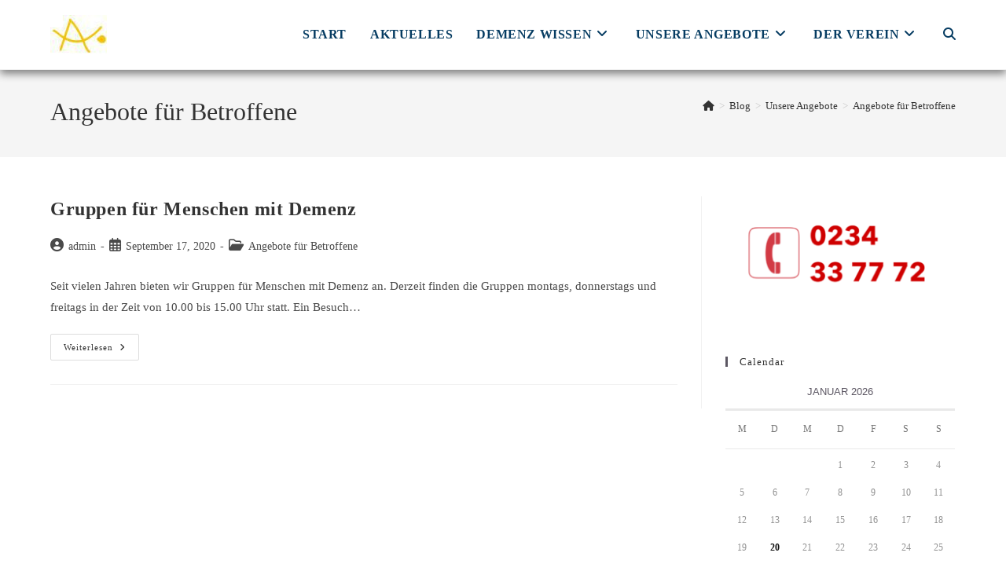

--- FILE ---
content_type: text/css
request_url: https://alzheimer-bochum.de/wp-content/themes/oceanwp-child-theme-master/style.css?ver=6.7.4-b-modified-1735855160
body_size: 423
content:
/*
Theme Name: OceanWP Child Theme
Theme URI: https://oceanwp.org/
Description: OceanWP WordPress theme. Sample child theme.
Author: OceanWP
Author URI: https://oceanwp.org/
Template: oceanwp
Version: 1.0
*/

/* Parent stylesheet should be loaded from functions.php not using @import */


/* Sticky Header */
#site-header {
	
	position: fixed !important;
	background-color: white !important;
	box-shadow: 0px 5px 10px grey;
}

.responsive-logo {
	<img src="https://alzheimer-bochum.de/wp-content/uploads/2020/09/cropped-cropped-Alzheimer_Gesellschaft_LogoA-6e511e34-1.jpg" !important;
	
} 